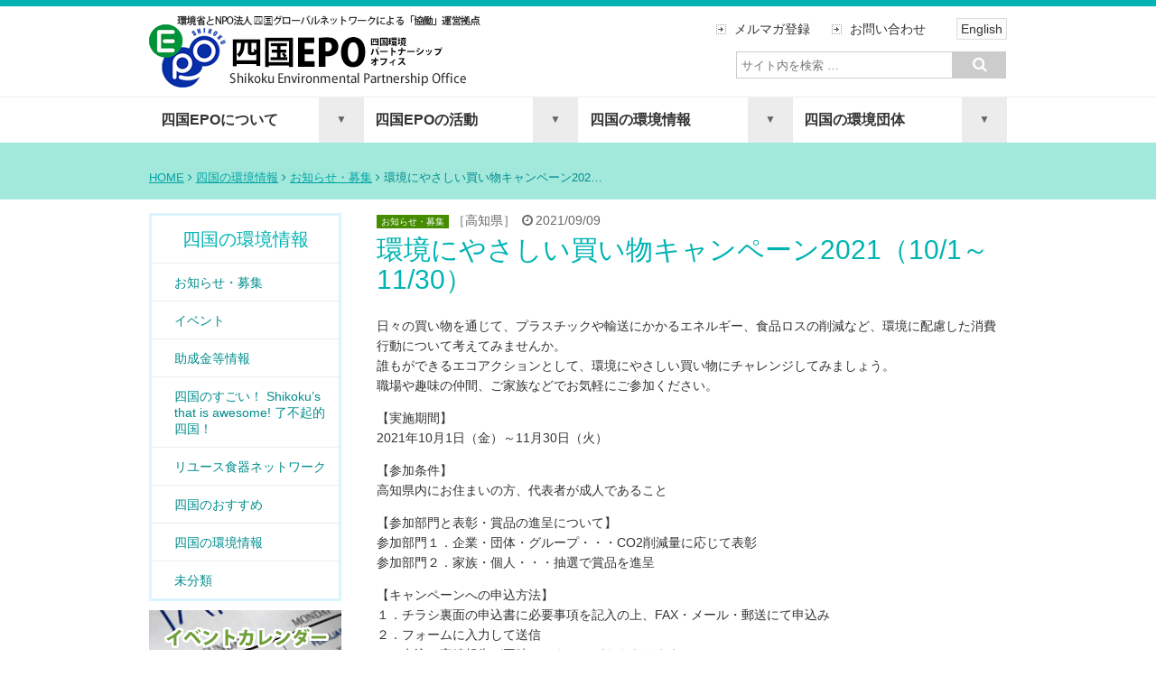

--- FILE ---
content_type: text/html; charset=UTF-8
request_url: https://4epo.jp/information/notice/22878.html
body_size: 48253
content:
<!DOCTYPE html>
<html lang="ja">
<head>
	<meta charset="UTF-8" />
	<meta name="viewport" content="width=device-width, initial-scale=1">
	<meta name="description" content="">
	<meta name="author" content="四国EPO（環境省四国環境パートナーシップオフィス）">
	<meta name="keywords" content="環境,四国,愛媛,香川,高知,徳島">
	
	<link rel="shortcut icon" href="https://4epo.jp/wp-content/themes/4epo_rgs_01-2/images/favicon.ico">
	<link href="https://4epo.jp/wp-content/themes/4epo_rgs_01-2/css/flexnav.css" rel="stylesheet" media="all">
	<link href="//netdna.bootstrapcdn.com/font-awesome/4.0.3/css/font-awesome.css" rel="stylesheet">
	<link rel="stylesheet" type="text/css" href="https://4epo.jp/wp-content/themes/4epo_rgs_01-2/style.css" />
			<!--[if lt IE 9]>
				<script src="https://4epo.jp/wp-content/themes/4epo_rgs_01-2/scripts/html5shiv.min.js"></script>
			<![endif]-->
	
		<!-- All in One SEO 4.1.4.5 -->
		<title>環境にやさしい買い物キャンペーン2021（10/1～11/30） | 四国EPO（環境省四国環境パートナーシップオフィス）</title>
		<meta name="description" content="日々の買い物を通じて、プラスチックや輸送にかかるエネルギー、食品ロスの削減など、環境に配慮した消費行動について考えてみませんか。 誰もができるエコアクションとして、環境にやさしい買い物にチャレンジしてみましょう。 職場や […]" />
		<meta name="robots" content="max-image-preview:large" />
		<link rel="canonical" href="https://4epo.jp/information/notice/22878.html" />
		<meta property="og:locale" content="ja_JP" />
		<meta property="og:site_name" content="四国EPO（環境省四国環境パートナーシップオフィス） | Shikoku EPO" />
		<meta property="og:type" content="article" />
		<meta property="og:title" content="環境にやさしい買い物キャンペーン2021（10/1～11/30） | 四国EPO（環境省四国環境パートナーシップオフィス）" />
		<meta property="og:description" content="日々の買い物を通じて、プラスチックや輸送にかかるエネルギー、食品ロスの削減など、環境に配慮した消費行動について考えてみませんか。 誰もができるエコアクションとして、環境にやさしい買い物にチャレンジしてみましょう。 職場や […]" />
		<meta property="og:url" content="https://4epo.jp/information/notice/22878.html" />
		<meta property="article:published_time" content="2021-09-09T00:20:00+00:00" />
		<meta property="article:modified_time" content="2024-04-09T22:56:19+00:00" />
		<meta name="twitter:card" content="summary" />
		<meta name="twitter:domain" content="4epo.jp" />
		<meta name="twitter:title" content="環境にやさしい買い物キャンペーン2021（10/1～11/30） | 四国EPO（環境省四国環境パートナーシップオフィス）" />
		<meta name="twitter:description" content="日々の買い物を通じて、プラスチックや輸送にかかるエネルギー、食品ロスの削減など、環境に配慮した消費行動について考えてみませんか。 誰もができるエコアクションとして、環境にやさしい買い物にチャレンジしてみましょう。 職場や […]" />
		<script type="application/ld+json" class="aioseo-schema">
			{"@context":"https:\/\/schema.org","@graph":[{"@type":"WebSite","@id":"https:\/\/4epo.jp\/#website","url":"https:\/\/4epo.jp\/","name":"\u56db\u56fdEPO\uff08\u74b0\u5883\u7701\u56db\u56fd\u74b0\u5883\u30d1\u30fc\u30c8\u30ca\u30fc\u30b7\u30c3\u30d7\u30aa\u30d5\u30a3\u30b9\uff09","description":"Shikoku EPO","inLanguage":"ja","publisher":{"@id":"https:\/\/4epo.jp\/#organization"}},{"@type":"Organization","@id":"https:\/\/4epo.jp\/#organization","name":"\u56db\u56fdEPO\uff08\u74b0\u5883\u7701\u56db\u56fd\u74b0\u5883\u30d1\u30fc\u30c8\u30ca\u30fc\u30b7\u30c3\u30d7\u30aa\u30d5\u30a3\u30b9\uff09","url":"https:\/\/4epo.jp\/"},{"@type":"BreadcrumbList","@id":"https:\/\/4epo.jp\/information\/notice\/22878.html#breadcrumblist","itemListElement":[{"@type":"ListItem","@id":"https:\/\/4epo.jp\/#listItem","position":1,"item":{"@type":"WebPage","@id":"https:\/\/4epo.jp\/","name":"\u30db\u30fc\u30e0","description":"\u56db\u56fdEPO\u306f\u3001\u56db\u56fd\u306b\u304a\u3051\u308b\u74b0\u5883\u30d1\u30fc\u30c8\u30ca\u30fc\u30b7\u30c3\u30d7\u3065\u304f\u308a\u306b\u5f79\u7acb\u3064\u62e0\u70b9\u3068\u3057\u3066\u3001\u74b0\u5883\u7701\u3092\u306f\u3058\u3081\u3068\u3059\u308b\u56fd\u306e\u884c\u653f\u6a5f\u95a2\u3068\u3001\u5730\u57df\u306e\u5e02\u6c11\u3001NPO\u3001\u4f01\u696d\u3001\u5730\u65b9\u516c\u5171\u56e3\u4f53\u306a\u3069\u3068\u306e\u5354\u50cd\u306b\u3088\u308a\u3001\u60c5\u5831\u306e\u5171\u6709\u30fb\u4ea4\u6d41\u3001\u30d1\u30fc\u30c8\u30ca\u30fc\u30b7\u30c3\u30d7\u3067\u306e\u53d6\u7d44\u307f\u3092\u63a8\u9032\u30fb\u652f\u63f4\u3059\u308b\u5f79\u5272\u3092\u62c5\u3063\u3066\u3044\u307e\u3059\u3002","url":"https:\/\/4epo.jp\/"},"nextItem":"https:\/\/4epo.jp\/information\/notice\/22878.html#listItem"},{"@type":"ListItem","@id":"https:\/\/4epo.jp\/information\/notice\/22878.html#listItem","position":2,"item":{"@type":"WebPage","@id":"https:\/\/4epo.jp\/information\/notice\/22878.html","name":"\u74b0\u5883\u306b\u3084\u3055\u3057\u3044\u8cb7\u3044\u7269\u30ad\u30e3\u30f3\u30da\u30fc\u30f32021\uff0810\/1\uff5e11\/30\uff09","description":"\u65e5\u3005\u306e\u8cb7\u3044\u7269\u3092\u901a\u3058\u3066\u3001\u30d7\u30e9\u30b9\u30c1\u30c3\u30af\u3084\u8f38\u9001\u306b\u304b\u304b\u308b\u30a8\u30cd\u30eb\u30ae\u30fc\u3001\u98df\u54c1\u30ed\u30b9\u306e\u524a\u6e1b\u306a\u3069\u3001\u74b0\u5883\u306b\u914d\u616e\u3057\u305f\u6d88\u8cbb\u884c\u52d5\u306b\u3064\u3044\u3066\u8003\u3048\u3066\u307f\u307e\u305b\u3093\u304b\u3002 \u8ab0\u3082\u304c\u3067\u304d\u308b\u30a8\u30b3\u30a2\u30af\u30b7\u30e7\u30f3\u3068\u3057\u3066\u3001\u74b0\u5883\u306b\u3084\u3055\u3057\u3044\u8cb7\u3044\u7269\u306b\u30c1\u30e3\u30ec\u30f3\u30b8\u3057\u3066\u307f\u307e\u3057\u3087\u3046\u3002 \u8077\u5834\u3084 [\u2026]","url":"https:\/\/4epo.jp\/information\/notice\/22878.html"},"previousItem":"https:\/\/4epo.jp\/#listItem"}]},{"@type":"Person","@id":"https:\/\/4epo.jp\/author\/bsystm15001#author","url":"https:\/\/4epo.jp\/author\/bsystm15001","name":"bsystm15001","image":{"@type":"ImageObject","@id":"https:\/\/4epo.jp\/information\/notice\/22878.html#authorImage","url":"https:\/\/secure.gravatar.com\/avatar\/49939bfd4f8cbf0d01701cefe59aabdf?s=96&d=mm&r=g","width":96,"height":96,"caption":"bsystm15001"}},{"@type":"WebPage","@id":"https:\/\/4epo.jp\/information\/notice\/22878.html#webpage","url":"https:\/\/4epo.jp\/information\/notice\/22878.html","name":"\u74b0\u5883\u306b\u3084\u3055\u3057\u3044\u8cb7\u3044\u7269\u30ad\u30e3\u30f3\u30da\u30fc\u30f32021\uff0810\/1\uff5e11\/30\uff09 | \u56db\u56fdEPO\uff08\u74b0\u5883\u7701\u56db\u56fd\u74b0\u5883\u30d1\u30fc\u30c8\u30ca\u30fc\u30b7\u30c3\u30d7\u30aa\u30d5\u30a3\u30b9\uff09","description":"\u65e5\u3005\u306e\u8cb7\u3044\u7269\u3092\u901a\u3058\u3066\u3001\u30d7\u30e9\u30b9\u30c1\u30c3\u30af\u3084\u8f38\u9001\u306b\u304b\u304b\u308b\u30a8\u30cd\u30eb\u30ae\u30fc\u3001\u98df\u54c1\u30ed\u30b9\u306e\u524a\u6e1b\u306a\u3069\u3001\u74b0\u5883\u306b\u914d\u616e\u3057\u305f\u6d88\u8cbb\u884c\u52d5\u306b\u3064\u3044\u3066\u8003\u3048\u3066\u307f\u307e\u305b\u3093\u304b\u3002 \u8ab0\u3082\u304c\u3067\u304d\u308b\u30a8\u30b3\u30a2\u30af\u30b7\u30e7\u30f3\u3068\u3057\u3066\u3001\u74b0\u5883\u306b\u3084\u3055\u3057\u3044\u8cb7\u3044\u7269\u306b\u30c1\u30e3\u30ec\u30f3\u30b8\u3057\u3066\u307f\u307e\u3057\u3087\u3046\u3002 \u8077\u5834\u3084 [\u2026]","inLanguage":"ja","isPartOf":{"@id":"https:\/\/4epo.jp\/#website"},"breadcrumb":{"@id":"https:\/\/4epo.jp\/information\/notice\/22878.html#breadcrumblist"},"author":"https:\/\/4epo.jp\/author\/bsystm15001#author","creator":"https:\/\/4epo.jp\/author\/bsystm15001#author","datePublished":"2021-09-09T00:20:00+09:00","dateModified":"2024-04-09T22:56:19+09:00"},{"@type":"Article","@id":"https:\/\/4epo.jp\/information\/notice\/22878.html#article","name":"\u74b0\u5883\u306b\u3084\u3055\u3057\u3044\u8cb7\u3044\u7269\u30ad\u30e3\u30f3\u30da\u30fc\u30f32021\uff0810\/1\uff5e11\/30\uff09 | \u56db\u56fdEPO\uff08\u74b0\u5883\u7701\u56db\u56fd\u74b0\u5883\u30d1\u30fc\u30c8\u30ca\u30fc\u30b7\u30c3\u30d7\u30aa\u30d5\u30a3\u30b9\uff09","description":"\u65e5\u3005\u306e\u8cb7\u3044\u7269\u3092\u901a\u3058\u3066\u3001\u30d7\u30e9\u30b9\u30c1\u30c3\u30af\u3084\u8f38\u9001\u306b\u304b\u304b\u308b\u30a8\u30cd\u30eb\u30ae\u30fc\u3001\u98df\u54c1\u30ed\u30b9\u306e\u524a\u6e1b\u306a\u3069\u3001\u74b0\u5883\u306b\u914d\u616e\u3057\u305f\u6d88\u8cbb\u884c\u52d5\u306b\u3064\u3044\u3066\u8003\u3048\u3066\u307f\u307e\u305b\u3093\u304b\u3002 \u8ab0\u3082\u304c\u3067\u304d\u308b\u30a8\u30b3\u30a2\u30af\u30b7\u30e7\u30f3\u3068\u3057\u3066\u3001\u74b0\u5883\u306b\u3084\u3055\u3057\u3044\u8cb7\u3044\u7269\u306b\u30c1\u30e3\u30ec\u30f3\u30b8\u3057\u3066\u307f\u307e\u3057\u3087\u3046\u3002 \u8077\u5834\u3084 [\u2026]","inLanguage":"ja","headline":"\u74b0\u5883\u306b\u3084\u3055\u3057\u3044\u8cb7\u3044\u7269\u30ad\u30e3\u30f3\u30da\u30fc\u30f32021\uff0810\/1\uff5e11\/30\uff09","author":{"@id":"https:\/\/4epo.jp\/author\/bsystm15001#author"},"publisher":{"@id":"https:\/\/4epo.jp\/#organization"},"datePublished":"2021-09-09T00:20:00+09:00","dateModified":"2024-04-09T22:56:19+09:00","articleSection":"\u304a\u77e5\u3089\u305b\u30fb\u52df\u96c6, \u9ad8\u77e5\u770c","mainEntityOfPage":{"@id":"https:\/\/4epo.jp\/information\/notice\/22878.html#webpage"},"isPartOf":{"@id":"https:\/\/4epo.jp\/information\/notice\/22878.html#webpage"}}]}
		</script>
		<!-- All in One SEO -->

<link rel='dns-prefetch' href='//s.w.org' />
		<!-- This site uses the Google Analytics by ExactMetrics plugin v7.0.1 - Using Analytics tracking - https://www.exactmetrics.com/ -->
							<script src="//www.googletagmanager.com/gtag/js?id=UA-60679915-1"  type="text/javascript" data-cfasync="false" async></script>
			<script type="text/javascript" data-cfasync="false">
				var em_version = '7.0.1';
				var em_track_user = true;
				var em_no_track_reason = '';
				
								var disableStrs = [
															'ga-disable-UA-60679915-1',
									];

				/* Function to detect opted out users */
				function __gtagTrackerIsOptedOut() {
					for ( var index = 0; index < disableStrs.length; index++ ) {
						if ( document.cookie.indexOf( disableStrs[ index ] + '=true' ) > -1 ) {
							return true;
						}
					}

					return false;
				}

				/* Disable tracking if the opt-out cookie exists. */
				if ( __gtagTrackerIsOptedOut() ) {
					for ( var index = 0; index < disableStrs.length; index++ ) {
						window[ disableStrs[ index ] ] = true;
					}
				}

				/* Opt-out function */
				function __gtagTrackerOptout() {
					for ( var index = 0; index < disableStrs.length; index++ ) {
						document.cookie = disableStrs[ index ] + '=true; expires=Thu, 31 Dec 2099 23:59:59 UTC; path=/';
						window[ disableStrs[ index ] ] = true;
					}
				}

				if ( 'undefined' === typeof gaOptout ) {
					function gaOptout() {
						__gtagTrackerOptout();
					}
				}
								window.dataLayer = window.dataLayer || [];

				window.ExactMetricsDualTracker = {
					helpers: {},
					trackers: {},
				};
				if ( em_track_user ) {
					function __gtagDataLayer() {
						dataLayer.push( arguments );
					}

					function __gtagTracker( type, name, parameters ) {
						if ( type === 'event' ) {
							
															parameters.send_to = exactmetrics_frontend.ua;
								__gtagDataLayer.apply( null, arguments );
													} else {
							__gtagDataLayer.apply( null, arguments );
						}
					}
					__gtagTracker( 'js', new Date() );
					__gtagTracker( 'set', {
						'developer_id.dNDMyYj' : true,
											} );
															__gtagTracker( 'config', 'UA-60679915-1', {"forceSSL":"true"} );
										window.gtag = __gtagTracker;										(
						function () {
							/* https://developers.google.com/analytics/devguides/collection/analyticsjs/ */
							/* ga and __gaTracker compatibility shim. */
							var noopfn = function () {
								return null;
							};
							var newtracker = function () {
								return new Tracker();
							};
							var Tracker = function () {
								return null;
							};
							var p = Tracker.prototype;
							p.get = noopfn;
							p.set = noopfn;
							p.send = function (){
								var args = Array.prototype.slice.call(arguments);
								args.unshift( 'send' );
								__gaTracker.apply(null, args);
							};
							var __gaTracker = function () {
								var len = arguments.length;
								if ( len === 0 ) {
									return;
								}
								var f = arguments[len - 1];
								if ( typeof f !== 'object' || f === null || typeof f.hitCallback !== 'function' ) {
									if ( 'send' === arguments[0] ) {
										var hitConverted, hitObject = false, action;
										if ( 'event' === arguments[1] ) {
											if ( 'undefined' !== typeof arguments[3] ) {
												hitObject = {
													'eventAction': arguments[3],
													'eventCategory': arguments[2],
													'eventLabel': arguments[4],
													'value': arguments[5] ? arguments[5] : 1,
												}
											}
										}
										if ( 'pageview' === arguments[1] ) {
											if ( 'undefined' !== typeof arguments[2] ) {
												hitObject = {
													'eventAction': 'page_view',
													'page_path' : arguments[2],
												}
											}
										}
										if ( typeof arguments[2] === 'object' ) {
											hitObject = arguments[2];
										}
										if ( typeof arguments[5] === 'object' ) {
											Object.assign( hitObject, arguments[5] );
										}
										if ( 'undefined' !== typeof arguments[1].hitType ) {
											hitObject = arguments[1];
											if ( 'pageview' === hitObject.hitType ) {
												hitObject.eventAction = 'page_view';
											}
										}
										if ( hitObject ) {
											action = 'timing' === arguments[1].hitType ? 'timing_complete' : hitObject.eventAction;
											hitConverted = mapArgs( hitObject );
											__gtagTracker( 'event', action, hitConverted );
										}
									}
									return;
								}

								function mapArgs( args ) {
									var arg, hit = {};
									var gaMap = {
										'eventCategory': 'event_category',
										'eventAction': 'event_action',
										'eventLabel': 'event_label',
										'eventValue': 'event_value',
										'nonInteraction': 'non_interaction',
										'timingCategory': 'event_category',
										'timingVar': 'name',
										'timingValue': 'value',
										'timingLabel': 'event_label',
										'page' : 'page_path',
										'location' : 'page_location',
										'title' : 'page_title',
									};
									for ( arg in args ) {
																				if ( ! ( ! args.hasOwnProperty(arg) || ! gaMap.hasOwnProperty(arg) ) ) {
											hit[gaMap[arg]] = args[arg];
										} else {
											hit[arg] = args[arg];
										}
									}
									return hit;
								}

								try {
									f.hitCallback();
								} catch ( ex ) {
								}
							};
							__gaTracker.create = newtracker;
							__gaTracker.getByName = newtracker;
							__gaTracker.getAll = function () {
								return [];
							};
							__gaTracker.remove = noopfn;
							__gaTracker.loaded = true;
							window['__gaTracker'] = __gaTracker;
						}
					)();
									} else {
										console.log( "" );
					( function () {
							function __gtagTracker() {
								return null;
							}
							window['__gtagTracker'] = __gtagTracker;
							window['gtag'] = __gtagTracker;
					} )();
									}
			</script>
				<!-- / Google Analytics by ExactMetrics -->
				<script type="text/javascript">
			window._wpemojiSettings = {"baseUrl":"https:\/\/s.w.org\/images\/core\/emoji\/13.1.0\/72x72\/","ext":".png","svgUrl":"https:\/\/s.w.org\/images\/core\/emoji\/13.1.0\/svg\/","svgExt":".svg","source":{"concatemoji":"https:\/\/4epo.jp\/wp-includes\/js\/wp-emoji-release.min.js?ver=5.8.12"}};
			!function(e,a,t){var n,r,o,i=a.createElement("canvas"),p=i.getContext&&i.getContext("2d");function s(e,t){var a=String.fromCharCode;p.clearRect(0,0,i.width,i.height),p.fillText(a.apply(this,e),0,0);e=i.toDataURL();return p.clearRect(0,0,i.width,i.height),p.fillText(a.apply(this,t),0,0),e===i.toDataURL()}function c(e){var t=a.createElement("script");t.src=e,t.defer=t.type="text/javascript",a.getElementsByTagName("head")[0].appendChild(t)}for(o=Array("flag","emoji"),t.supports={everything:!0,everythingExceptFlag:!0},r=0;r<o.length;r++)t.supports[o[r]]=function(e){if(!p||!p.fillText)return!1;switch(p.textBaseline="top",p.font="600 32px Arial",e){case"flag":return s([127987,65039,8205,9895,65039],[127987,65039,8203,9895,65039])?!1:!s([55356,56826,55356,56819],[55356,56826,8203,55356,56819])&&!s([55356,57332,56128,56423,56128,56418,56128,56421,56128,56430,56128,56423,56128,56447],[55356,57332,8203,56128,56423,8203,56128,56418,8203,56128,56421,8203,56128,56430,8203,56128,56423,8203,56128,56447]);case"emoji":return!s([10084,65039,8205,55357,56613],[10084,65039,8203,55357,56613])}return!1}(o[r]),t.supports.everything=t.supports.everything&&t.supports[o[r]],"flag"!==o[r]&&(t.supports.everythingExceptFlag=t.supports.everythingExceptFlag&&t.supports[o[r]]);t.supports.everythingExceptFlag=t.supports.everythingExceptFlag&&!t.supports.flag,t.DOMReady=!1,t.readyCallback=function(){t.DOMReady=!0},t.supports.everything||(n=function(){t.readyCallback()},a.addEventListener?(a.addEventListener("DOMContentLoaded",n,!1),e.addEventListener("load",n,!1)):(e.attachEvent("onload",n),a.attachEvent("onreadystatechange",function(){"complete"===a.readyState&&t.readyCallback()})),(n=t.source||{}).concatemoji?c(n.concatemoji):n.wpemoji&&n.twemoji&&(c(n.twemoji),c(n.wpemoji)))}(window,document,window._wpemojiSettings);
		</script>
		<style type="text/css">
img.wp-smiley,
img.emoji {
	display: inline !important;
	border: none !important;
	box-shadow: none !important;
	height: 1em !important;
	width: 1em !important;
	margin: 0 .07em !important;
	vertical-align: -0.1em !important;
	background: none !important;
	padding: 0 !important;
}
</style>
	<link rel='stylesheet' id='wp-block-library-css'  href='https://4epo.jp/wp-includes/css/dist/block-library/style.min.css?ver=5.8.12' type='text/css' media='all' />
<link rel='stylesheet' id='contact-form-7-css'  href='https://4epo.jp/wp-content/plugins/contact-form-7/includes/css/styles.css?ver=5.4.2' type='text/css' media='all' />
<link rel='stylesheet' id='wpel-style-css'  href='https://4epo.jp/wp-content/plugins/wp-external-links/public/css/wpel.css?ver=2.50' type='text/css' media='all' />
<link rel='stylesheet' id='wp-pagenavi-css'  href='https://4epo.jp/wp-content/plugins/wp-pagenavi/pagenavi-css.css?ver=2.70' type='text/css' media='all' />
<link rel='stylesheet' id='tablepress-default-css'  href='https://4epo.jp/wp-content/plugins/tablepress/css/default.min.css?ver=1.14' type='text/css' media='all' />
<script type='text/javascript' id='exactmetrics-frontend-script-js-extra'>
/* <![CDATA[ */
var exactmetrics_frontend = {"js_events_tracking":"true","download_extensions":"zip,mp3,mpeg,pdf,docx,pptx,xlsx,rar","inbound_paths":"[{\"path\":\"\\\/go\\\/\",\"label\":\"affiliate\"},{\"path\":\"\\\/recommend\\\/\",\"label\":\"affiliate\"}]","home_url":"https:\/\/4epo.jp","hash_tracking":"false","ua":"UA-60679915-1","v4_id":""};
/* ]]> */
</script>
<script type='text/javascript' src='https://4epo.jp/wp-content/plugins/google-analytics-dashboard-for-wp/assets/js/frontend-gtag.min.js?ver=7.0.1' id='exactmetrics-frontend-script-js'></script>
<script type='text/javascript' src='//ajax.googleapis.com/ajax/libs/jquery/1.10.2/jquery.min.js?ver=1.10.2' id='jquery-js'></script>
<script type='text/javascript' src='//cdnjs.cloudflare.com/ajax/libs/jquery-migrate/1.2.1/jquery-migrate.min.js?ver=1.2.1' id='jquery-mig-js'></script>
<link rel="https://api.w.org/" href="https://4epo.jp/wp-json/" /><link rel="alternate" type="application/json" href="https://4epo.jp/wp-json/wp/v2/posts/22878" /><link rel="EditURI" type="application/rsd+xml" title="RSD" href="https://4epo.jp/xmlrpc.php?rsd" />
<link rel="wlwmanifest" type="application/wlwmanifest+xml" href="https://4epo.jp/wp-includes/wlwmanifest.xml" /> 
<meta name="generator" content="WordPress 5.8.12" />
<link rel='shortlink' href='https://4epo.jp/?p=22878' />
<link rel="alternate" type="application/json+oembed" href="https://4epo.jp/wp-json/oembed/1.0/embed?url=https%3A%2F%2F4epo.jp%2Finformation%2Fnotice%2F22878.html" />
<link rel="alternate" type="text/xml+oembed" href="https://4epo.jp/wp-json/oembed/1.0/embed?url=https%3A%2F%2F4epo.jp%2Finformation%2Fnotice%2F22878.html&#038;format=xml" />
<style>.simplemap img{max-width:none !important;padding:0 !important;margin:0 !important;}.staticmap,.staticmap img{max-width:100% !important;height:auto !important;}.simplemap .simplemap-content{display:none;}</style>

<!-- BEGIN: WP Social Bookmarking Light HEAD --><script>
    (function (d, s, id) {
        var js, fjs = d.getElementsByTagName(s)[0];
        if (d.getElementById(id)) return;
        js = d.createElement(s);
        js.id = id;
        js.src = "//connect.facebook.net/ja_JP/sdk.js#xfbml=1&version=v2.7";
        fjs.parentNode.insertBefore(js, fjs);
    }(document, 'script', 'facebook-jssdk'));
</script>
<style type="text/css">.wp_social_bookmarking_light{
    border: 0 !important;
    padding: 10px 0 20px 0 !important;
    margin: 0 !important;
}
.wp_social_bookmarking_light div{
    float: right !important;
    border: 0 !important;
    padding: 0 !important;
    margin: 0 5px 0px 0 !important;
    min-height: 30px !important;
    line-height: 18px !important;
    text-indent: 0 !important;
}
.wp_social_bookmarking_light img{
    border: 0 !important;
    padding: 0;
    margin: 0;
    vertical-align: top !important;
}
.wp_social_bookmarking_light_clear{
    clear: both !important;
}
#fb-root{
    display: none;
}
.wsbl_twitter{
    width: 100px;
}
.wsbl_facebook_like iframe{
    max-width: none !important;
}
</style>
<!-- END: WP Social Bookmarking Light HEAD -->
<style type="text/css" media="screen">body{position:relative}#dynamic-to-top{display:none;overflow:hidden;width:auto;z-index:90;position:fixed;bottom:20px;right:20px;top:auto;left:auto;font-family:sans-serif;font-size:1em;color:#fff;text-decoration:none;text-shadow:0 1px 0 #333;font-weight:bold;padding:20px 20px;border:0px solid #c7c7c6;background:#28c7f0;-webkit-background-origin:border;-moz-background-origin:border;-icab-background-origin:border;-khtml-background-origin:border;-o-background-origin:border;background-origin:border;-webkit-background-clip:padding-box;-moz-background-clip:padding-box;-icab-background-clip:padding-box;-khtml-background-clip:padding-box;-o-background-clip:padding-box;background-clip:padding-box;-webkit-box-shadow:0 1px 3px rgba( 0, 0, 0, 0.4 ), inset 0 0 0 1px rgba( 0, 0, 0, 0.2 ), inset 0 1px 0 rgba( 255, 255, 255, .4 ), inset 0 10px 10px rgba( 255, 255, 255, .1 );-ms-box-shadow:0 1px 3px rgba( 0, 0, 0, 0.4 ), inset 0 0 0 1px rgba( 0, 0, 0, 0.2 ), inset 0 1px 0 rgba( 255, 255, 255, .4 ), inset 0 10px 10px rgba( 255, 255, 255, .1 );-moz-box-shadow:0 1px 3px rgba( 0, 0, 0, 0.4 ), inset 0 0 0 1px rgba( 0, 0, 0, 0.2 ), inset 0 1px 0 rgba( 255, 255, 255, .4 ), inset 0 10px 10px rgba( 255, 255, 255, .1 );-o-box-shadow:0 1px 3px rgba( 0, 0, 0, 0.4 ), inset 0 0 0 1px rgba( 0, 0, 0, 0.2 ), inset 0 1px 0 rgba( 255, 255, 255, .4 ), inset 0 10px 10px rgba( 255, 255, 255, .1 );-khtml-box-shadow:0 1px 3px rgba( 0, 0, 0, 0.4 ), inset 0 0 0 1px rgba( 0, 0, 0, 0.2 ), inset 0 1px 0 rgba( 255, 255, 255, .4 ), inset 0 10px 10px rgba( 255, 255, 255, .1 );-icab-box-shadow:0 1px 3px rgba( 0, 0, 0, 0.4 ), inset 0 0 0 1px rgba( 0, 0, 0, 0.2 ), inset 0 1px 0 rgba( 255, 255, 255, .4 ), inset 0 10px 10px rgba( 255, 255, 255, .1 );box-shadow:0 1px 3px rgba( 0, 0, 0, 0.4 ), inset 0 0 0 1px rgba( 0, 0, 0, 0.2 ), inset 0 1px 0 rgba( 255, 255, 255, .4 ), inset 0 10px 10px rgba( 255, 255, 255, .1 );-webkit-border-radius:30px;-moz-border-radius:30px;-icab-border-radius:30px;-khtml-border-radius:30px;border-radius:30px}#dynamic-to-top:hover{background:#4eafa5;background:#28c7f0 -webkit-gradient( linear, 0% 0%, 0% 100%, from( rgba( 255, 255, 255, .2 ) ), to( rgba( 0, 0, 0, 0 ) ) );background:#28c7f0 -webkit-linear-gradient( top, rgba( 255, 255, 255, .2 ), rgba( 0, 0, 0, 0 ) );background:#28c7f0 -khtml-linear-gradient( top, rgba( 255, 255, 255, .2 ), rgba( 0, 0, 0, 0 ) );background:#28c7f0 -moz-linear-gradient( top, rgba( 255, 255, 255, .2 ), rgba( 0, 0, 0, 0 ) );background:#28c7f0 -o-linear-gradient( top, rgba( 255, 255, 255, .2 ), rgba( 0, 0, 0, 0 ) );background:#28c7f0 -ms-linear-gradient( top, rgba( 255, 255, 255, .2 ), rgba( 0, 0, 0, 0 ) );background:#28c7f0 -icab-linear-gradient( top, rgba( 255, 255, 255, .2 ), rgba( 0, 0, 0, 0 ) );background:#28c7f0 linear-gradient( top, rgba( 255, 255, 255, .2 ), rgba( 0, 0, 0, 0 ) );cursor:pointer}#dynamic-to-top:active{background:#28c7f0;background:#28c7f0 -webkit-gradient( linear, 0% 0%, 0% 100%, from( rgba( 0, 0, 0, .3 ) ), to( rgba( 0, 0, 0, 0 ) ) );background:#28c7f0 -webkit-linear-gradient( top, rgba( 0, 0, 0, .1 ), rgba( 0, 0, 0, 0 ) );background:#28c7f0 -moz-linear-gradient( top, rgba( 0, 0, 0, .1 ), rgba( 0, 0, 0, 0 ) );background:#28c7f0 -khtml-linear-gradient( top, rgba( 0, 0, 0, .1 ), rgba( 0, 0, 0, 0 ) );background:#28c7f0 -o-linear-gradient( top, rgba( 0, 0, 0, .1 ), rgba( 0, 0, 0, 0 ) );background:#28c7f0 -ms-linear-gradient( top, rgba( 0, 0, 0, .1 ), rgba( 0, 0, 0, 0 ) );background:#28c7f0 -icab-linear-gradient( top, rgba( 0, 0, 0, .1 ), rgba( 0, 0, 0, 0 ) );background:#28c7f0 linear-gradient( top, rgba( 0, 0, 0, .1 ), rgba( 0, 0, 0, 0 ) )}#dynamic-to-top,#dynamic-to-top:active,#dynamic-to-top:focus,#dynamic-to-top:hover{outline:none}#dynamic-to-top span{display:block;overflow:hidden;width:14px;height:12px;background:url( https://4epo.jp/wp-content/plugins/dynamic-to-top/css/images/up.png )no-repeat center center}</style><style type="text/css">.broken_link, a.broken_link {
	text-decoration: line-through;
}</style>
<!-- BEGIN GAINWP v5.4.6 Universal Analytics - https://intelligencewp.com/google-analytics-in-wordpress/ -->
<script>
(function(i,s,o,g,r,a,m){i['GoogleAnalyticsObject']=r;i[r]=i[r]||function(){
	(i[r].q=i[r].q||[]).push(arguments)},i[r].l=1*new Date();a=s.createElement(o),
	m=s.getElementsByTagName(o)[0];a.async=1;a.src=g;m.parentNode.insertBefore(a,m)
})(window,document,'script','https://www.google-analytics.com/analytics.js','ga');
  ga('create', 'UA-213351713-1', 'auto');
  ga('send', 'pageview');
</script>
<!-- END GAINWP Universal Analytics -->
</head>
<body class="post-template-default single single-post postid-22878 single-format-standard">
	<div class="color-bg-top">
	</div>
	<div class="container row">
		<div class="row">
			<div class="col span_5 epo_logo">
				<p class="p-mrgn-0"><a href="https://4epo.jp/">
				<img src="https://4epo.jp/wp-content/themes/4epo_rgs_01-2/images/epo_logo.png" alt="四国EPO"> 
				</a></p>
			</div>
			<div class="col span_7">
								   <div class="upper_utility">
					   <ul>
						   <li class="utlty"><a href="https://4epo.jp/magazine/">メルマガ登録</a></li>
						   <li class="utlty"><a href="https://4epo.jp/inquiry/">お問い合わせ</a></li>
						   <li class="lang"><a href="https://4epo.jp/lang/english.htm">English</a></li>
					   </ul>
				   </div>
			   <div id="search_box_wrap">
					<div id="search_box_upper">
						<div id="searchform_box">
	<form role="search" method="get" id="searchform" action="https://4epo.jp/">
		<div><label class="screen-reader-text" for="s">Search for:</label>
			<input type="text" value="" name="s" id="s" placeholder="サイト内を検索 …">
			<input type="submit" id="searchsubmit" value="&#xf002;">
		</div>
	</form>
	</div>					</div>
				</div>
			</div>	
		</div>	
	</div>
	<div class="nav-wrapper">
		<div class="container row">		
			<div class="menu-button">Menu</div> <!-- ボタンは幅767px以下で表示 -->
				<nav>	
					<div class="menu-header"><ul id="menu-global-nav" class="menu flexnav" data-breakpoint="768"><li id="menu-item-160" class="menu-item menu-item-type-post_type menu-item-object-page menu-item-has-children menu-item-160"><a href="https://4epo.jp/about">四国EPOについて</a>
<ul class="sub-menu">
	<li id="menu-item-67" class="menu-item menu-item-type-post_type menu-item-object-page menu-item-67"><a href="https://4epo.jp/about/outline">事業概要</a></li>
	<li id="menu-item-322" class="menu-item menu-item-type-post_type menu-item-object-page menu-item-322"><a href="https://4epo.jp/about/achievement">活動アーカイブ</a></li>
	<li id="menu-item-62" class="menu-item menu-item-type-post_type menu-item-object-page menu-item-62"><a href="https://4epo.jp/about/management">運営のしくみ</a></li>
	<li id="menu-item-61" class="menu-item menu-item-type-post_type menu-item-object-page menu-item-61"><a href="https://4epo.jp/about/access">アクセス</a></li>
</ul>
</li>
<li id="menu-item-64" class="menu-item menu-item-type-post_type menu-item-object-page menu-item-has-children menu-item-64"><a href="https://4epo.jp/activity">四国EPOの活動</a>
<ul class="sub-menu">
	<li id="menu-item-60" class="menu-item menu-item-type-post_type menu-item-object-page menu-item-60"><a href="https://4epo.jp/activity/esd">地域と学校をむすぶESD</a></li>
	<li id="menu-item-59" class="menu-item menu-item-type-post_type menu-item-object-page menu-item-59"><a href="https://4epo.jp/activity/networking">ネットワークづくり</a></li>
	<li id="menu-item-58" class="menu-item menu-item-type-post_type menu-item-object-page menu-item-58"><a href="https://4epo.jp/activity/consulting">相談・コーディネート</a></li>
	<li id="menu-item-57" class="menu-item menu-item-type-post_type menu-item-object-page menu-item-57"><a href="https://4epo.jp/activity/education">環境教育(図書)</a></li>
</ul>
</li>
<li id="menu-item-66" class="menu-item menu-item-type-post_type menu-item-object-page menu-item-has-children menu-item-66"><a href="https://4epo.jp/information">四国の環境情報</a>
<ul class="sub-menu">
	<li id="menu-item-235" class="menu-item menu-item-type-taxonomy menu-item-object-category current-post-ancestor current-menu-parent current-post-parent menu-item-235"><a href="https://4epo.jp/./information/notice">お知らせ・募集</a></li>
	<li id="menu-item-226" class="menu-item menu-item-type-taxonomy menu-item-object-category menu-item-226"><a href="https://4epo.jp/./information/events">イベント</a></li>
	<li id="menu-item-223" class="menu-item menu-item-type-taxonomy menu-item-object-category menu-item-223"><a href="https://4epo.jp/./information/subsidy">助成金等情報</a></li>
	<li id="menu-item-220" class="menu-item menu-item-type-taxonomy menu-item-object-category menu-item-220"><a href="https://4epo.jp/./information/shikoku-no-sugoi">四国のすごい！ Shikoku’s that is awesome! 了不起的四国！</a></li>
	<li id="menu-item-19299" class="menu-item menu-item-type-taxonomy menu-item-object-category menu-item-19299"><a href="https://4epo.jp/./information/shikoku-no-osusume">四国のおすすめ</a></li>
	<li id="menu-item-234" class="menu-item menu-item-type-taxonomy menu-item-object-category menu-item-234"><a href="https://4epo.jp/./information/reuse">リユース食器ネットワーク</a></li>
</ul>
</li>
<li id="menu-item-65" class="menu-item menu-item-type-post_type menu-item-object-page current-post-parent menu-item-has-children menu-item-65"><a href="https://4epo.jp/organization">四国の環境団体</a>
<ul class="sub-menu">
	<li id="menu-item-52" class="menu-item menu-item-type-post_type menu-item-object-page menu-item-52"><a href="https://4epo.jp/organization/intermediary">中間支援団体</a></li>
	<li id="menu-item-51" class="menu-item menu-item-type-post_type menu-item-object-page menu-item-51"><a href="https://4epo.jp/organization/environmental">環境団体</a></li>
	<li id="menu-item-50" class="menu-item menu-item-type-post_type menu-item-object-page menu-item-50"><a href="https://4epo.jp/organization/facility">施設</a></li>
</ul>
</li>
</ul></div>				</nav>	
		</div>	
	</div>

					<div class="color-bg-top-slider">
		<div class="container row">
							<div id="breadcrumb">
				<!-- Breadcrumb NavXT 6.6.0 -->
<span typeof="v:Breadcrumb"><a rel="v:url" property="v:title" title="四国EPO（環境省四国環境パートナーシ&hellip;" href="https://4epo.jp" class="home">HOME</a></span>   <i class="fa fa-angle-right"></i>  <span typeof="v:Breadcrumb"><a rel="v:url" property="v:title" title="四国の環境情報" href="https://4epo.jp/./information" class="taxonomy category">四国の環境情報</a></span>   <i class="fa fa-angle-right"></i>  <span typeof="v:Breadcrumb"><a rel="v:url" property="v:title" title="お知らせ・募集" href="https://4epo.jp/./information/notice" class="taxonomy category">お知らせ・募集</a></span>   <i class="fa fa-angle-right"></i>  <span typeof="v:Breadcrumb"><span property="v:title">環境にやさしい買い物キャンペーン202&hellip;</span></span>				</div>
					</div>
	</div>	
	<div class="container row gutters top-margin">
		<div class="col span_3">
			<div class="sidebar-nav">
	<h3>
		<a href="https://4epo.jp/information/">四国の環境情報</a>
	</h3>
	<ul>
					<li class="cat-item cat-item-12"><a href="https://4epo.jp/./information/notice">お知らせ・募集</a>
</li>
	<li class="cat-item cat-item-11"><a href="https://4epo.jp/./information/events">イベント</a>
</li>
	<li class="cat-item cat-item-6"><a href="https://4epo.jp/./information/subsidy">助成金等情報</a>
</li>
	<li class="cat-item cat-item-20"><a href="https://4epo.jp/./information/shikoku-no-sugoi">四国のすごい！ Shikoku’s that is awesome! 了不起的四国！</a>
</li>
	<li class="cat-item cat-item-21"><a href="https://4epo.jp/./information/reuse">リユース食器ネットワーク</a>
</li>
	<li class="cat-item cat-item-104"><a href="https://4epo.jp/./information/shikoku-no-osusume">四国のおすすめ</a>
</li>
	<li class="cat-item cat-item-22"><a href="https://4epo.jp/./information">四国の環境情報</a>
</li>
	<li class="cat-item cat-item-1"><a href="https://4epo.jp/./%e6%9c%aa%e5%88%86%e9%a1%9e">未分類</a>
</li>
	</ul>
</div>
	<div class="sidebar-banner"><a href="http://4epo.jp/calendar%20" target="_self" class="widget_sp_image-image-link"><img width="213" height="79" class="attachment-full" style="max-width: 100%;" src="https://4epo.jp/wp-content/uploads/2015/01/bnr-calendar.png" /></a></div><div class="sidebar-banner"><a href="http://4epo.jpn.org/" target="_blank" class="widget_sp_image-image-link"><img width="213" height="79" class="attachment-full" style="max-width: 100%;" src="https://4epo.jp/wp-content/uploads/2015/01/bnr-oldsite.png" /></a></div><div class="sidebar-banner"><a href="http://funtoshare.env.go.jp/" target="_blank" class="widget_sp_image-image-link"><img width="213" height="87" alt="Fun to Share" class="attachment-full" style="max-width: 100%;" src="https://4epo.jp/wp-content/uploads/2015/01/fun-to-share.png" /></a></div>		</div>
		<div class="col span_9">
			<div class="page-contents">
																				<div id="post-22878" class="post-22878 post type-post status-publish format-standard category-notice tag-kochi">
															<span class="news_category_notice"> お知らせ・募集</span>
										<span class="region-tag-color">［高知県］</span>
															<span class="region-tag-color"><i class="fa fa-clock-o fa-fw"></i>2021/09/09</span>
							<h1 class="single-title">環境にやさしい買い物キャンペーン2021（10/1～11/30）</h1>
							<p>日々の買い物を通じて、プラスチックや輸送にかかるエネルギー、食品ロスの削減など、環境に配慮した消費行動について考えてみませんか。<br />
誰もができるエコアクションとして、環境にやさしい買い物にチャレンジしてみましょう。<br />
職場や趣味の仲間、ご家族などでお気軽にご参加ください。</p>
<p>【実施期間】<br />
2021年10月1日（金）～11月30日（火）</p>
<p>【参加条件】<br />
高知県内にお住まいの方、代表者が成人であること</p>
<p>【参加部門と表彰・賞品の進呈について】<br />
参加部門１．企業・団体・グループ・・・CO2削減量に応じて表彰<br />
参加部門２．家族・個人・・・抽選で賞品を進呈</p>
<p>【キャンペーンへの申込方法】<br />
１．チラシ裏面の申込書に必要事項を記入の上、FAX・メール・郵送にて申込み<br />
２．フォームに入力して送信<br />
３．申込と実績報告が同時にできるハガキもあります。<br />
必要事項に記入の上、郵送にて申込み（63円切手を貼付）。<br />
★チラシ、申込ハガキのダウンロード、申込フォームは下記URLからご確認ください。<br />
<del>http://myswitch.pref.kochi.lg.jp/event/yasashii/</del></p>
<p>【キャンペーン3つのチャレンジ】<br />
１．レジ袋を使用しない<br />
マイバッグやカゴを活用しましょう「プラスチックの削減」<br />
２．生鮮食品は産地が近いものを選ぶ<br />
四国内のなるべく近いものを選びましょう「輸送エネルギーの削減」<br />
３．消費・賞味期限が近いものを購入する<br />
すぐに消費する場合は期限が近いものを選びましょう「食品ロスの削減」</p>
<p>【申込・問合せ先】<br />
高知県地球温暖化防止県民会議県民部会事務局<br />
（NPO法人 環境の杜こうち）<br />
〒780-0935　高知市旭町3丁目115番地 こうち男女共同参画センター3階<br />
TEL：088-802-2201　FAX：088-802-2205<br />
E-MAIL：k.bukai◎npo-kankyonomori.com（メールの際は、◎を＠にご変更下さい）</p>
<p>【詳細】<br />
高知県環境活動支援センターえこらぼ＞お知らせ新着＞環境にやさしい買い物キャンペーン2021（10/1～11/30）<br />
<del>http://ecolabo-kochi.jp/oshirase261.html</del></p>
<div class='wp_social_bookmarking_light'>        <div class="wsbl_facebook_like"><div id="fb-root"></div><fb:like href="https://4epo.jp/information/notice/22878.html" layout="button_count" action="like" width="100" share="false" show_faces="false" ></fb:like></div>        <div class="wsbl_twitter"><a href="https://twitter.com/share" class="twitter-share-button" data-url="https://4epo.jp/information/notice/22878.html" data-text="環境にやさしい買い物キャンペーン2021（10/1～11/30）" data-lang="ja" data-wpel-link="exclude">Tweet</a></div>        <div class="wsbl_google_plus_one"><g:plusone size="medium" annotation="none" href="https://4epo.jp/information/notice/22878.html" ></g:plusone></div>        <div class="wsbl_line"><a href="http://line.me/R/msg/text/?%E7%92%B0%E5%A2%83%E3%81%AB%E3%82%84%E3%81%95%E3%81%97%E3%81%84%E8%B2%B7%E3%81%84%E7%89%A9%E3%82%AD%E3%83%A3%E3%83%B3%E3%83%9A%E3%83%BC%E3%83%B32021%EF%BC%8810%2F1%EF%BD%9E11%2F30%EF%BC%89%0D%0Ahttps%3A%2F%2F4epo.jp%2Finformation%2Fnotice%2F22878.html" title="LINEで送る" rel="nofollow external noopener noreferrer" class="wp_social_bookmarking_light_a ext-link" data-wpel-link="external" target="_blank"><img src='https://4epo.jp/wp-content/plugins/wp-social-bookmarking-light/public/images/line88x20.png' alt='LINEで送る' title='LINEで送る' width='88' height='20' class='wp_social_bookmarking_light_img' /></a></div>        <div class="wsbl_hatena_button"><a href="//b.hatena.ne.jp/entry/https://4epo.jp/information/notice/22878.html" class="hatena-bookmark-button ext-link" data-hatena-bookmark-title="環境にやさしい買い物キャンペーン2021（10/1～11/30）" data-hatena-bookmark-layout="simple-balloon" title="このエントリーをはてなブックマークに追加" data-wpel-link="external" target="_blank" rel="nofollow external noopener noreferrer"> <img src="//b.hatena.ne.jp/images/entry-button/button-only@2x.png" alt="このエントリーをはてなブックマークに追加" width="20" height="20" style="border: none;" /></a><script type="text/javascript" src="//b.hatena.ne.jp/js/bookmark_button.js" charset="utf-8" async="async"></script></div></div>
<br class='wp_social_bookmarking_light_clear' />
						</div>
								</div>
		</div>
	</div>
	<div class="color-bg-footer">
		<div class="container">
			<div class="row gutters">
				<div class="col span_4">
					<div class="epo-address-box">
								<div class="textwidget"><h3 style="color: #008C8C;">環境省<br>四国環境パートナーシップ<br>オフィス（四国EPO）</h3>                    
<p class="epo-address">〒760-0019<br>香川県高松市サンポート3-33<br>高松サンポート合同庁舎南館2F<br>
TEL: 087-816-2232<br>FAX: 087-823-5675</p>
四国EPOは徳島、愛媛、高知にサテライトデスクを配置しています。
詳細はアクセスのページからご確認ください。<p>開所日：月～金 9：00～18：00<br>
閉所日：土・日・祝・年末年始</p>
<p class="epo-explain">※四国EPOは、NPO法人四国グローバルネットワークが受託し、環境省四国事務所と協働で運用しています。<br><br>
※えひめグローバルネットワークは2024年4月1日より四国グローバルネットワークへ改称しました。https://www.sgn.or.jp/</p></div>
							</div>
				</div>
				<div class="col span_8">
					<div class="row">
						<div class="footer-banner-list">
						<p>
						<a href="http://epohok.jp/" target="_blank" class="widget_sp_image-image-link"><img width="201" height="48" alt="EPO北海道" class="attachment-full" style="max-width: 100%;" src="https://4epo.jp/wp-content/uploads/2015/03/bnr_epo_hokkaido.jpg" /></a><a href="http://www.epo-tohoku.jp/" target="_blank" class="widget_sp_image-image-link"><img width="201" height="48" alt="EPO東北" class="attachment-full" style="max-width: 100%;" src="https://4epo.jp/wp-content/uploads/2015/03/bnr_epo_tohoku.jpg" /></a><a href="http://www.geoc.jp/" target="_blank" class="widget_sp_image-image-link"><img width="201" height="48" alt="地球環境パートナーシッププラザ" class="attachment-full" style="max-width: 100%;" src="https://4epo.jp/wp-content/uploads/2015/03/bnr_geoc.jpg" /></a><a href="http://www.epo-chubu.jp/" target="_blank" class="widget_sp_image-image-link"><img width="201" height="48" alt="EPO中部" class="attachment-full" style="max-width: 100%;" src="https://4epo.jp/wp-content/uploads/2021/01/epochubu-banner-edit.png" /></a><a href="http://www.kankyokan.jp/" target="_blank" class="widget_sp_image-image-link"><img width="201" height="48" alt="きんき環境館" class="attachment-full" style="max-width: 100%;" src="https://4epo.jp/wp-content/uploads/2015/03/bnr_kinki_kankyokan.jpg" /></a><a href="http://epo-cg.jp/" target="_blank" class="widget_sp_image-image-link"><img width="201" height="48" alt="EPOちゅうごく" class="attachment-full" style="max-width: 100%;" src="https://4epo.jp/wp-content/uploads/2022/04/epo_chugoku2.jpg" /></a><a href="http://www.epo-kyushu.jp/" target="_blank" class="widget_sp_image-image-link"><img width="201" height="48" alt="EPO九州" class="attachment-full" style="max-width: 100%;" src="https://4epo.jp/wp-content/uploads/2015/03/bnr_epo_kyushu.jpg" /></a><a href="http://www.env.go.jp/" target="_blank" class="widget_sp_image-image-link"><img width="201" height="48" alt="環境省" class="attachment-full" style="max-width: 100%;" src="https://4epo.jp/wp-content/uploads/2015/03/bnr_ministry_environment.jpg" /></a><a href="http://funtoshare.env.go.jp/" target="_blank" class="widget_sp_image-image-link"><img width="201" height="48" alt="Fun to Share" class="attachment-full" style="max-width: 100%;" src="https://4epo.jp/wp-content/uploads/2015/03/bnr_fun_to_share.jpg" /></a><a href="http://shikoku.esdcenter.jp/" target="_blank" class="widget_sp_image-image-link"><img width="201" height="48" alt="四国地方ESD活動支援センター" class="attachment-full" style="max-width: 100%;" src="https://4epo.jp/wp-content/uploads/2018/04/3eeab8d1b0991d084f53d5cc13f0c704.jpg" /></a><a href="https://ls459.net/" target="_blank" class="widget_sp_image-image-link"><img width="201" height="44" alt="ローカルSDGs四国" class="attachment-201x44" style="max-width: 100%;" src="https://4epo.jp/wp-content/uploads/2021/06/ba44ef055041bbcdfdb81b7ccb1cb7d9.jpg" /></a><a href="https://www.sgn.or.jp/" target="_blank" class="widget_sp_image-image-link"><img width="201" height="48" alt="四国グローバルネットワーク" class="attachment-201x48" style="max-width: 100%;" src="https://4epo.jp/wp-content/uploads/2024/09/sgn_banner.png" /></a>						</p>
						</div>
						<div class="footer-nav-list">
							<nav>	
								<div class="footer_nav"><ul id="menu-footer-nav" class="menu footer-items"><li id="menu-item-210" class="menu-item menu-item-type-post_type menu-item-object-page menu-item-210"><a href="https://4epo.jp/about/access">アクセス</a></li>
<li id="menu-item-209" class="menu-item menu-item-type-post_type menu-item-object-page menu-item-209"><a href="https://4epo.jp/magazine">メルマガ登録</a></li>
<li id="menu-item-204" class="menu-item menu-item-type-post_type menu-item-object-page menu-item-204"><a href="https://4epo.jp/inquiry">お問い合わせ</a></li>
</ul></div>						   </nav>
						</div>
						<hr>
						<p class="copyright p-mrgn-0">Copyright &copy; 環境省 四国環境パートナーシップオフィス All Rights Reserved.</p>
					</div>
				</div>
			</div>
		</div>
	</div>
	<script src="https://4epo.jp/wp-content/themes/4epo_rgs_01-2/scripts/respond.min.js"></script>
	<script type="text/javascript" src="https://4epo.jp/wp-content/themes/4epo_rgs_01-2/scripts/jquery.flexnav.js"></script>
	<script type="text/javascript">
	$(".flexnav").flexNav();
	</script>
	
<!-- BEGIN: WP Social Bookmarking Light FOOTER -->    <script>!function(d,s,id){var js,fjs=d.getElementsByTagName(s)[0],p=/^http:/.test(d.location)?'http':'https';if(!d.getElementById(id)){js=d.createElement(s);js.id=id;js.src=p+'://platform.twitter.com/widgets.js';fjs.parentNode.insertBefore(js,fjs);}}(document, 'script', 'twitter-wjs');</script>    <script src="https://apis.google.com/js/platform.js" async defer>
        {lang: "ja"}
    </script><!-- END: WP Social Bookmarking Light FOOTER -->
<script type='text/javascript' src='https://4epo.jp/wp-includes/js/dist/vendor/regenerator-runtime.min.js?ver=0.13.7' id='regenerator-runtime-js'></script>
<script type='text/javascript' src='https://4epo.jp/wp-includes/js/dist/vendor/wp-polyfill.min.js?ver=3.15.0' id='wp-polyfill-js'></script>
<script type='text/javascript' id='contact-form-7-js-extra'>
/* <![CDATA[ */
var wpcf7 = {"api":{"root":"https:\/\/4epo.jp\/wp-json\/","namespace":"contact-form-7\/v1"}};
/* ]]> */
</script>
<script type='text/javascript' src='https://4epo.jp/wp-content/plugins/contact-form-7/includes/js/index.js?ver=5.4.2' id='contact-form-7-js'></script>
<script type='text/javascript' src='https://4epo.jp/wp-content/plugins/dynamic-to-top/js/libs/jquery.easing.js?ver=1.3' id='jquery-easing-js'></script>
<script type='text/javascript' id='dynamic-to-top-js-extra'>
/* <![CDATA[ */
var mv_dynamic_to_top = {"text":"To Top","version":"0","min":"300","speed":"200","easing":"easeInExpo","margin":"20"};
/* ]]> */
</script>
<script type='text/javascript' src='https://4epo.jp/wp-content/plugins/dynamic-to-top/js/dynamic.to.top.min.js?ver=3.5' id='dynamic-to-top-js'></script>
<script type='text/javascript' src='https://4epo.jp/wp-includes/js/wp-embed.min.js?ver=5.8.12' id='wp-embed-js'></script>
</body>
</html>

--- FILE ---
content_type: text/html; charset=utf-8
request_url: https://accounts.google.com/o/oauth2/postmessageRelay?parent=https%3A%2F%2F4epo.jp&jsh=m%3B%2F_%2Fscs%2Fabc-static%2F_%2Fjs%2Fk%3Dgapi.lb.en.2kN9-TZiXrM.O%2Fd%3D1%2Frs%3DAHpOoo_B4hu0FeWRuWHfxnZ3V0WubwN7Qw%2Fm%3D__features__
body_size: 162
content:
<!DOCTYPE html><html><head><title></title><meta http-equiv="content-type" content="text/html; charset=utf-8"><meta http-equiv="X-UA-Compatible" content="IE=edge"><meta name="viewport" content="width=device-width, initial-scale=1, minimum-scale=1, maximum-scale=1, user-scalable=0"><script src='https://ssl.gstatic.com/accounts/o/2580342461-postmessagerelay.js' nonce="HhgN15DeqH5UPxSSTDsbYg"></script></head><body><script type="text/javascript" src="https://apis.google.com/js/rpc:shindig_random.js?onload=init" nonce="HhgN15DeqH5UPxSSTDsbYg"></script></body></html>